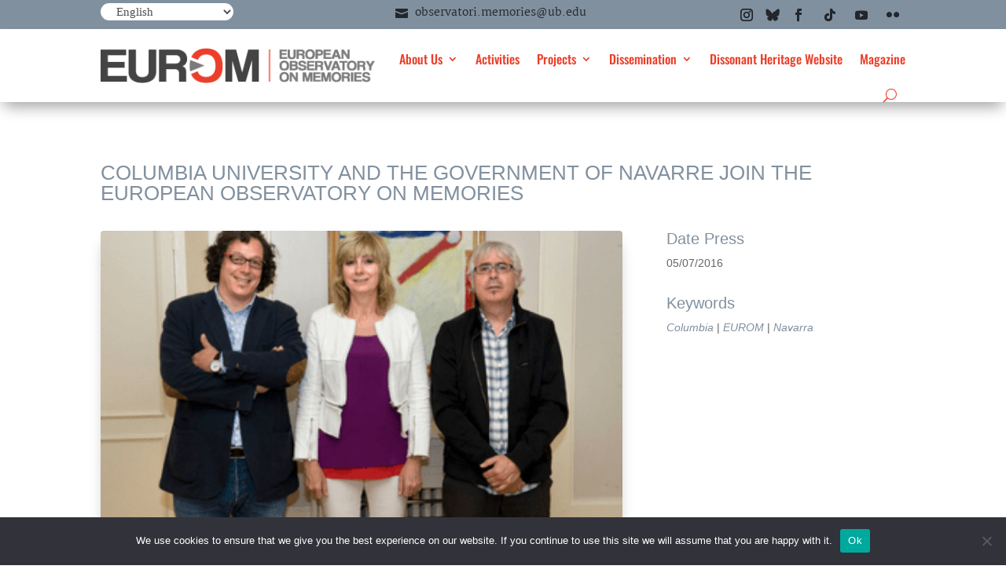

--- FILE ---
content_type: text/css
request_url: https://europeanmemories.net/wp-content/et-cache/1/19/1214/et-core-unified-cpt-tb-278261-tb-276435-tb-278630-deferred-1214.min.css?ver=1763701762
body_size: 2755
content:
.et_pb_section_0_tb_header.et_pb_section{padding-top:0px;padding-bottom:0px;background-color:#FFFFFF!important}.et_pb_section_0_tb_header{z-index:10;box-shadow:0px 2px 18px 0px rgba(0,0,0,0.1)}.et_pb_row_0_tb_header{background-color:#81909e}.et_pb_row_0_tb_header.et_pb_row{padding-top:10px!important;padding-right:10%!important;padding-bottom:0px!important;padding-left:10%!important;margin-top:-10px!important;padding-top:10px;padding-right:10%;padding-bottom:0px;padding-left:10%}.et_pb_row_0_tb_header,body #page-container .et-db #et-boc .et-l .et_pb_row_0_tb_header.et_pb_row,body.et_pb_pagebuilder_layout.single #page-container #et-boc .et-l .et_pb_row_0_tb_header.et_pb_row,body.et_pb_pagebuilder_layout.single.et_full_width_page #page-container .et_pb_row_0_tb_header.et_pb_row,.et_pb_row_1_tb_header,body #page-container .et-db #et-boc .et-l .et_pb_row_1_tb_header.et_pb_row,body.et_pb_pagebuilder_layout.single #page-container #et-boc .et-l .et_pb_row_1_tb_header.et_pb_row,body.et_pb_pagebuilder_layout.single.et_full_width_page #page-container .et_pb_row_1_tb_header.et_pb_row{width:100%;max-width:100%}.et_pb_code_0_tb_header,.et_pb_code_1_tb_header{padding-top:0px;padding-bottom:0px;margin-top:0px!important;margin-bottom:0px!important}.et_pb_text_0_tb_header.et_pb_text{color:#FFFFFF!important}.et_pb_text_0_tb_header{font-family:'Poppins',Helvetica,Arial,Lucida,sans-serif;padding-top:0px!important;padding-bottom:0px!important;margin-top:-10px!important;margin-bottom:10px!important}.et_pb_blurb_0_tb_header.et_pb_blurb .et_pb_module_header,.et_pb_blurb_0_tb_header.et_pb_blurb .et_pb_module_header a{font-family:'Martel',Georgia,"Times New Roman",serif;font-size:14px;color:#22262d!important}.et_pb_blurb_0_tb_header.et_pb_blurb:hover .et_pb_module_header,.et_pb_blurb_0_tb_header.et_pb_blurb:hover .et_pb_module_header a{color:#ffffff!important}.et_pb_blurb_0_tb_header.et_pb_blurb{font-family:'Poppins',Helvetica,Arial,Lucida,sans-serif;padding-top:5px!important;padding-right:30px!important;margin-bottom:0px!important}.et_pb_blurb_0_tb_header.et_pb_blurb .et_pb_module_header,.et_pb_blurb_0_tb_header.et_pb_blurb .et_pb_module_header a,.et_pb_blurb_0_tb_header .et-pb-icon{transition:color 300ms ease 0ms}.et_pb_blurb_0_tb_header.et_pb_blurb .et_pb_main_blurb_image{width:16px}.et_pb_blurb_0_tb_header.et_pb_blurb .et_pb_module_header{margin-left:-6px}.et_pb_blurb_0_tb_header .et-pb-icon{font-size:16px;color:#22262d;font-family:ETmodules!important;font-weight:400!important}.et_pb_blurb_0_tb_header:hover .et-pb-icon{color:#ffffff}.et_pb_social_media_follow .et_pb_social_media_follow_network_0_tb_header.et_pb_social_icon .icon:before,.et_pb_social_media_follow .et_pb_social_media_follow_network_1_tb_header.et_pb_social_icon .icon:before,.et_pb_social_media_follow .et_pb_social_media_follow_network_2_tb_header.et_pb_social_icon .icon:before,.et_pb_social_media_follow .et_pb_social_media_follow_network_3_tb_header.et_pb_social_icon .icon:before,.et_pb_social_media_follow .et_pb_social_media_follow_network_4_tb_header.et_pb_social_icon .icon:before,.et_pb_social_media_follow .et_pb_social_media_follow_network_5_tb_header.et_pb_social_icon .icon:before{color:#22262d}.et_pb_social_media_follow .et_pb_social_media_follow_network_1_tb_header .icon:before{font-size:9px;line-height:18px;height:18px;width:18px}.et_pb_social_media_follow .et_pb_social_media_follow_network_1_tb_header .icon{height:18px;width:18px}ul.et_pb_social_media_follow_0_tb_header{margin-bottom:0px!important}ul.et_pb_social_media_follow_0_tb_header li{margin-bottom:0}.et_pb_social_media_follow_0_tb_header li.et_pb_social_icon a.icon:before{color:#FFFFFF}.et_pb_row_1_tb_header{background-color:#FFFFFF;box-shadow:0px 12px 18px -6px rgba(0,0,0,0.3)}.et_pb_row_1_tb_header.et_pb_row{padding-top:0px!important;padding-right:10%!important;padding-bottom:0px!important;padding-left:10%!important;padding-top:0px;padding-right:10%;padding-bottom:0px;padding-left:10%}.et_pb_sticky.et_pb_row_1_tb_header{box-shadow:0px 12px 18px -6px rgba(0,0,0,0.3)}.et_pb_menu_0_tb_header.et_pb_menu ul li a{font-family:'Oswald',Helvetica,Arial,Lucida,sans-serif;font-weight:500;font-size:16px;color:#eb3f2b!important}.et_pb_menu_0_tb_header.et_pb_menu .et-menu-nav li ul.sub-menu{border-width:2px;border-radius:5px;left:auto!important;padding:0;right:0;width:200px}.et_pb_menu_0_tb_header.et_pb_menu .et-menu-nav li ul.sub-menu a{padding:12px 20px}.et_pb_menu_0_tb_header.et_pb_menu .et_pb_menu__logo{margin-bottom:10px;margin-top:10px}.et_pb_menu_0_tb_header.et_pb_menu ul li.current-menu-item a{color:#81909e!important}.et_pb_menu_0_tb_header.et_pb_menu .nav li ul{background-color:#FFFFFF!important;border-color:RGBA(255,255,255,0)}.et_pb_menu_0_tb_header.et_pb_menu .et_mobile_menu{border-color:RGBA(255,255,255,0)}.et_pb_menu_0_tb_header.et_pb_menu .nav li ul.sub-menu a,.et_pb_menu_0_tb_header.et_pb_menu .nav li ul.sub-menu li.current-menu-item a,.et_pb_menu_0_tb_header.et_pb_menu .et_mobile_menu a{color:#eb3f2b!important}.et_pb_menu_0_tb_header.et_pb_menu .et_mobile_menu,.et_pb_menu_0_tb_header.et_pb_menu .et_mobile_menu ul{background-color:#FFFFFF!important}.et_pb_menu_0_tb_header .et_pb_menu_inner_container>.et_pb_menu__logo-wrap,.et_pb_menu_0_tb_header .et_pb_menu__logo-slot{width:auto;max-width:100%}.et_pb_menu_0_tb_header .et_pb_menu_inner_container>.et_pb_menu__logo-wrap .et_pb_menu__logo img,.et_pb_menu_0_tb_header .et_pb_menu__logo-slot .et_pb_menu__logo-wrap img{height:auto;max-height:none}.et_pb_menu_0_tb_header .mobile_nav .mobile_menu_bar:before{color:#eb3f2b}.et_pb_menu_0_tb_header .et_pb_menu__icon.et_pb_menu__search-button,.et_pb_menu_0_tb_header .et_pb_menu__icon.et_pb_menu__close-search-button{display:flex;color:#eb3f2b}.et_pb_menu_0_tb_header .et_pb_menu__icon.et_pb_menu__cart-button{color:#3f2d51}.et_pb_column_0_tb_header{padding-right:30px}.et_pb_column_2_tb_header{padding-left:30px}.et_pb_social_media_follow_network_1_tb_header a.icon,.et_pb_social_media_follow_network_5_tb_header a.icon{background-color:RGBA(255,255,255,0)!important}@media only screen and (min-width:981px){.et_pb_row_0_tb_header{display:flex;align-items:center}.et_pb_column_0_tb_header{margin-bottom:0}.et_pb_column_1_tb_header{margin-bottom:0;display:flex;justify-content:center}}@media only screen and (max-width:980px){.et_pb_row_0_tb_header.et_pb_row{padding-top:15px!important;margin-top:-10px!important;padding-top:15px!important}.et_pb_row_0_tb_header{display:flex;align-items:center;flex-wrap:wrap}.et_pb_text_0_tb_header{padding-top:0px!important;padding-bottom:0px!important}.et_pb_blurb_0_tb_header.et_pb_blurb{padding-right:20px!important;margin-top:-10px!important}.et_pb_social_media_follow .et_pb_social_media_follow_network_0_tb_header .icon:before,.et_pb_social_media_follow .et_pb_social_media_follow_network_2_tb_header .icon:before,.et_pb_social_media_follow .et_pb_social_media_follow_network_3_tb_header .icon:before,.et_pb_social_media_follow .et_pb_social_media_follow_network_4_tb_header .icon:before,.et_pb_social_media_follow .et_pb_social_media_follow_network_5_tb_header .icon:before{font-size:14px;line-height:28px;height:28px;width:28px}.et_pb_social_media_follow .et_pb_social_media_follow_network_0_tb_header .icon,.et_pb_social_media_follow .et_pb_social_media_follow_network_2_tb_header .icon,.et_pb_social_media_follow .et_pb_social_media_follow_network_3_tb_header .icon,.et_pb_social_media_follow .et_pb_social_media_follow_network_4_tb_header .icon,.et_pb_social_media_follow .et_pb_social_media_follow_network_5_tb_header .icon{height:28px;width:28px}.et_pb_social_media_follow .et_pb_social_media_follow_network_1_tb_header .icon:before{font-size:8px;line-height:16px;height:16px;width:16px}.et_pb_social_media_follow .et_pb_social_media_follow_network_1_tb_header .icon{height:16px;width:16px}ul.et_pb_social_media_follow_0_tb_header{margin-right:-50px!important;margin-bottom:0px!important;margin-left:-50px!important}.et_pb_menu_0_tb_header .et_pb_menu__icon.et_pb_menu__search-button,.et_pb_menu_0_tb_header .et_pb_menu__icon.et_pb_menu__close-search-button{display:flex}.et_pb_column_0_tb_header{padding-right:10px}.et_pb_column_2_tb_header{padding-left:10px}}@media only screen and (min-width:768px) and (max-width:980px){.et_pb_column_0_tb_header{margin-bottom:0;order:1;width:50%}.et_pb_column_1_tb_header{margin-bottom:0;display:flex;justify-content:center;order:0}.et_pb_blurb_0_tb_header.et_pb_blurb .et_pb_module_header{margin-left:-6px}.et_pb_blurb_0_tb_header{display:none!important}.et_pb_column_2_tb_header{margin-bottom:0;order:2;width:50%}}@media only screen and (max-width:767px){.et_pb_row_0_tb_header.et_pb_row{margin-top:-10px!important}.et_pb_row_0_tb_header{display:flex;align-items:center;flex-wrap:wrap}.et_pb_column_0_tb_header{order:0;width:100%}.et_pb_text_0_tb_header{padding-top:0px!important;padding-bottom:0px!important;margin-top:-20px!important;margin-left:-30px!important}.et_pb_column_1_tb_header{margin-bottom:0;display:flex;justify-content:center;order:1;width:30%!important}.et_pb_blurb_0_tb_header.et_pb_blurb{padding-right:0px!important;margin-top:-5px!important;margin-bottom:0px!important}.et_pb_blurb_0_tb_header.et_pb_blurb .et_pb_module_header,.et_pb_menu_0_tb_header .et_pb_menu__icon.et_pb_menu__search-button,.et_pb_menu_0_tb_header .et_pb_menu__icon.et_pb_menu__close-search-button{display:none}.et_pb_blurb_0_tb_header,.et_pb_social_media_follow_0_tb_header{display:none!important}.et_pb_column_2_tb_header{order:2;width:70%!important}.et_pb_social_media_follow .et_pb_social_media_follow_network_0_tb_header .icon:before,.et_pb_social_media_follow .et_pb_social_media_follow_network_2_tb_header .icon:before,.et_pb_social_media_follow .et_pb_social_media_follow_network_3_tb_header .icon:before,.et_pb_social_media_follow .et_pb_social_media_follow_network_4_tb_header .icon:before,.et_pb_social_media_follow .et_pb_social_media_follow_network_5_tb_header .icon:before{font-size:12px;line-height:24px;height:24px;width:24px}.et_pb_social_media_follow .et_pb_social_media_follow_network_0_tb_header .icon,.et_pb_social_media_follow .et_pb_social_media_follow_network_2_tb_header .icon,.et_pb_social_media_follow .et_pb_social_media_follow_network_3_tb_header .icon,.et_pb_social_media_follow .et_pb_social_media_follow_network_4_tb_header .icon,.et_pb_social_media_follow .et_pb_social_media_follow_network_5_tb_header .icon{height:24px;width:24px}.et_pb_social_media_follow .et_pb_social_media_follow_network_1_tb_header .icon:before{font-size:7px;line-height:14px;height:14px;width:14px}.et_pb_social_media_follow .et_pb_social_media_follow_network_1_tb_header .icon{height:14px;width:14px}ul.et_pb_social_media_follow_0_tb_header{margin-right:-35px!important;margin-bottom:5px!important;margin-left:-35px!important}}div.et_pb_section.et_pb_section_0_tb_footer{background-size:contain;background-position:center top;background-image:url(https://europeanmemories.net/eurom-new/wp-content/uploads/sites/19/2023/01/pages-divider.png)!important}.et_pb_section_0_tb_footer.et_pb_section{padding-top:100px;padding-bottom:10%;background-color:#f4f4f4!important}.et_pb_section_1_tb_footer.et_pb_section{padding-top:100px;padding-bottom:0px;background-color:#22262d!important}.et_pb_row_0_tb_footer{background-color:#FFFFFF;border-radius:10px 10px 10px 10px;overflow:hidden;box-shadow:0px 12px 18px -6px rgba(0,0,0,0.3)}.et_pb_row_0_tb_footer.et_pb_row{padding-top:90px!important;padding-right:3%!important;padding-bottom:70px!important;padding-left:3%!important;margin-top:-10%!important;padding-top:90px;padding-right:3%;padding-bottom:70px;padding-left:3%}.et_pb_blurb_0_tb_footer.et_pb_blurb .et_pb_module_header,.et_pb_blurb_0_tb_footer.et_pb_blurb .et_pb_module_header a{font-weight:700;font-size:18px;color:#81909e!important;line-height:2.3em;text-align:center}.et_pb_blurb_0_tb_footer.et_pb_blurb{font-family:'Oswald',Helvetica,Arial,Lucida,sans-serif;color:#eb3f2b!important;margin-top:-20px!important}.et_pb_blurb_0_tb_footer.et_pb_blurb .et_pb_blurb_description a,.et_pb_text_3_tb_footer.et_pb_text a{color:#eb3f2b!important}.et_pb_blurb_0_tb_footer .et-pb-icon,.et_pb_blurb_1_tb_footer .et-pb-icon,.et_pb_blurb_2_tb_footer .et-pb-icon{font-size:60px;color:#81909e;font-family:FontAwesome!important;font-weight:900!important}.et_pb_blurb_1_tb_footer.et_pb_blurb .et_pb_module_header,.et_pb_blurb_1_tb_footer.et_pb_blurb .et_pb_module_header a{font-weight:700;font-size:18px;color:#81909e!important;text-align:center}.et_pb_blurb_1_tb_footer.et_pb_blurb .et_pb_blurb_description a,.et_pb_blurb_2_tb_footer.et_pb_blurb .et_pb_blurb_description a{color:#FE544A!important}.et_pb_blurb_1_tb_footer.et_pb_blurb,.et_pb_blurb_2_tb_footer.et_pb_blurb{margin-top:-20px!important}.et_pb_blurb_1_tb_footer:hover .et-pb-icon{font-family:FontAwesome!important;font-weight:900!important}.et_pb_social_media_follow .et_pb_social_media_follow_network_0_tb_footer.et_pb_social_icon .icon:before,.et_pb_social_media_follow .et_pb_social_media_follow_network_2_tb_footer.et_pb_social_icon .icon:before,.et_pb_social_media_follow .et_pb_social_media_follow_network_3_tb_footer.et_pb_social_icon .icon:before,.et_pb_social_media_follow .et_pb_social_media_follow_network_4_tb_footer.et_pb_social_icon .icon:before,.et_pb_social_media_follow .et_pb_social_media_follow_network_5_tb_footer.et_pb_social_icon .icon:before{color:#FFFFFF}.et_pb_social_media_follow .et_pb_social_media_follow_network_1_tb_footer.et_pb_social_icon .icon:before{color:RGBA(255,255,255,0)}.et_pb_social_media_follow .et_pb_social_media_follow_network_1_tb_footer .icon:before{font-size:11px;line-height:22px;height:22px;width:22px}.et_pb_social_media_follow .et_pb_social_media_follow_network_1_tb_footer .icon{height:22px;width:22px}.et_pb_blurb_2_tb_footer.et_pb_blurb .et_pb_module_header,.et_pb_blurb_2_tb_footer.et_pb_blurb .et_pb_module_header a{font-weight:700;color:#81909e!important;text-align:center}.et_pb_button_0_tb_footer_wrapper .et_pb_button_0_tb_footer,.et_pb_button_0_tb_footer_wrapper .et_pb_button_0_tb_footer:hover{padding-top:3px!important;padding-bottom:3px!important}.et_pb_button_0_tb_footer_wrapper{margin-top:-7px!important}body #page-container .et_pb_section .et_pb_button_0_tb_footer{color:#ffffff!important;border-width:0px!important;border-radius:5px;letter-spacing:0px;font-size:20px;font-family:'Oswald',Helvetica,Arial,Lucida,sans-serif!important;background-color:#eb3f2b}body #page-container .et_pb_section .et_pb_button_0_tb_footer:after{font-size:1.6em}body.et_button_custom_icon #page-container .et_pb_button_0_tb_footer:after{font-size:20px}.et_pb_button_0_tb_footer{box-shadow:0px 12px 18px -6px rgba(0,0,0,0.3)}.et_pb_button_0_tb_footer,.et_pb_button_0_tb_footer:after{transition:all 300ms ease 0ms}.et_pb_row_1_tb_footer.et_pb_row,.et_pb_row_3_tb_footer.et_pb_row{padding-bottom:0px!important;padding-bottom:0px}.et_pb_row_1_tb_footer,body #page-container .et-db #et-boc .et-l .et_pb_row_1_tb_footer.et_pb_row,body.et_pb_pagebuilder_layout.single #page-container #et-boc .et-l .et_pb_row_1_tb_footer.et_pb_row,body.et_pb_pagebuilder_layout.single.et_full_width_page #page-container .et_pb_row_1_tb_footer.et_pb_row,.et_pb_row_2_tb_footer,body #page-container .et-db #et-boc .et-l .et_pb_row_2_tb_footer.et_pb_row,body.et_pb_pagebuilder_layout.single #page-container #et-boc .et-l .et_pb_row_2_tb_footer.et_pb_row,body.et_pb_pagebuilder_layout.single.et_full_width_page #page-container .et_pb_row_2_tb_footer.et_pb_row,.et_pb_row_3_tb_footer,body #page-container .et-db #et-boc .et-l .et_pb_row_3_tb_footer.et_pb_row,body.et_pb_pagebuilder_layout.single #page-container #et-boc .et-l .et_pb_row_3_tb_footer.et_pb_row,body.et_pb_pagebuilder_layout.single.et_full_width_page #page-container .et_pb_row_3_tb_footer.et_pb_row,.et_pb_row_4_tb_footer,body #page-container .et-db #et-boc .et-l .et_pb_row_4_tb_footer.et_pb_row,body.et_pb_pagebuilder_layout.single #page-container #et-boc .et-l .et_pb_row_4_tb_footer.et_pb_row,body.et_pb_pagebuilder_layout.single.et_full_width_page #page-container .et_pb_row_4_tb_footer.et_pb_row{max-width:80%}.et_pb_text_0_tb_footer.et_pb_text,.et_pb_text_0_tb_footer h3,.et_pb_text_1_tb_footer.et_pb_text{color:#FFC442!important}.et_pb_text_0_tb_footer h4{text-transform:uppercase;color:#FFC442!important}.et_pb_text_0_tb_footer h5,.et_pb_text_1_tb_footer h5{color:#81909e!important}.et_pb_text_0_tb_footer{margin-top:60px!important;margin-bottom:25px!important}.et_pb_row_2_tb_footer.et_pb_row,.et_pb_row_4_tb_footer.et_pb_row{padding-top:0px!important;padding-top:0px}.et_pb_image_0_tb_footer,.et_pb_image_2_tb_footer{padding-top:8px;margin-right:50px!important;text-align:right;margin-right:0}.et_pb_image_1_tb_footer{padding-top:0px;margin-left:50px!important;text-align:left;margin-left:0}.et_pb_text_1_tb_footer{margin-bottom:25px!important}.et_pb_image_3_tb_footer{margin-left:50px!important;text-align:left;margin-left:0}.et_pb_image_4_tb_footer{margin-top:100px!important;text-align:center}.et_pb_blurb_3_tb_footer.et_pb_blurb .et_pb_module_header,.et_pb_blurb_3_tb_footer.et_pb_blurb .et_pb_module_header a{font-weight:700;color:#ffffff!important;line-height:2.3em;text-align:center}.et_pb_blurb_3_tb_footer.et_pb_blurb{color:#ffffff!important;margin-top:120px!important}.et_pb_blurb_3_tb_footer.et_pb_blurb .et_pb_blurb_description a{font-size:15px;color:#ffffff!important}.et_pb_blurb_3_tb_footer .et_pb_main_blurb_image .et_pb_only_image_mode_wrap,.et_pb_blurb_3_tb_footer .et_pb_main_blurb_image .et-pb-icon{margin-bottom:-10px!important}.et_pb_blurb_3_tb_footer .et-pb-icon{font-size:32px;color:#ffffff;font-family:ETmodules!important;font-weight:400!important}.et_pb_row_6_tb_footer.et_pb_row{padding-top:50px!important;padding-bottom:0px!important;padding-top:50px;padding-bottom:0px}.et_pb_row_6_tb_footer,body #page-container .et-db #et-boc .et-l .et_pb_row_6_tb_footer.et_pb_row,body.et_pb_pagebuilder_layout.single #page-container #et-boc .et-l .et_pb_row_6_tb_footer.et_pb_row,body.et_pb_pagebuilder_layout.single.et_full_width_page #page-container .et_pb_row_6_tb_footer.et_pb_row,.et_pb_row_8_tb_footer,body #page-container .et-db #et-boc .et-l .et_pb_row_8_tb_footer.et_pb_row,body.et_pb_pagebuilder_layout.single #page-container #et-boc .et-l .et_pb_row_8_tb_footer.et_pb_row,body.et_pb_pagebuilder_layout.single.et_full_width_page #page-container .et_pb_row_8_tb_footer.et_pb_row{width:95%;max-width:95%}.et_pb_text_2_tb_footer.et_pb_text,.et_pb_text_2_tb_footer.et_pb_text a,.et_pb_text_3_tb_footer.et_pb_text{color:#ffffff!important}.et_pb_text_2_tb_footer,.et_pb_text_3_tb_footer{font-size:14px}.et_pb_text_2_tb_footer a,.et_pb_text_3_tb_footer a{text-align:left}.et_pb_section_2_tb_footer.et_pb_section{padding-top:15px;padding-bottom:0px;background-color:#FFFFFF!important}.et_pb_row_7_tb_footer.et_pb_row{padding-top:0px!important;padding-bottom:0px!important;padding-top:0px;padding-bottom:0px}.et_pb_row_7_tb_footer,body #page-container .et-db #et-boc .et-l .et_pb_row_7_tb_footer.et_pb_row,body.et_pb_pagebuilder_layout.single #page-container #et-boc .et-l .et_pb_row_7_tb_footer.et_pb_row,body.et_pb_pagebuilder_layout.single.et_full_width_page #page-container .et_pb_row_7_tb_footer.et_pb_row{width:100%;max-width:100%}.et_pb_section_3_tb_footer.et_pb_section{padding-top:0px;padding-bottom:0px;background-color:#81909e!important}.et_pb_row_8_tb_footer.et_pb_row{padding-top:8px!important;padding-bottom:8px!important;padding-top:8px;padding-bottom:8px}.et_pb_text_4_tb_footer.et_pb_text,.et_pb_text_4_tb_footer.et_pb_text a{color:#22262d!important}.et_pb_text_4_tb_footer{line-height:1.2em;font-size:14px;line-height:1.2em}.et_pb_social_media_follow_network_0_tb_footer a.icon,.et_pb_social_media_follow_network_1_tb_footer a.icon,.et_pb_social_media_follow_network_2_tb_footer a.icon,.et_pb_social_media_follow_network_3_tb_footer a.icon,.et_pb_social_media_follow_network_4_tb_footer a.icon,.et_pb_social_media_follow_network_5_tb_footer a.icon{background-color:#81909e!important}.et_pb_social_media_follow_network_1_tb_footer.et_pb_social_icon a.icon{border-width:5px;border-color:#81909e}.et_pb_section_2_tb_footer{border-radius:8px 8px 8px 8px;overflow:hidden;margin-left:auto!important;margin-right:auto!important}@media only screen and (min-width:981px){.et_pb_image_4_tb_footer{width:30%}.et_pb_section_2_tb_footer{width:50%}}@media only screen and (max-width:980px){.et_pb_row_0_tb_footer{background-image:initial}.et_pb_row_0_tb_footer.et_pb_row{padding-top:80px!important;padding-right:3%!important;padding-bottom:70px!important;padding-left:3%!important;margin-top:-30%!important;padding-top:80px!important;padding-right:3%!important;padding-bottom:70px!important;padding-left:3%!important}.et_pb_row_0_tb_footer,body #page-container .et-db #et-boc .et-l .et_pb_row_0_tb_footer.et_pb_row,body.et_pb_pagebuilder_layout.single #page-container #et-boc .et-l .et_pb_row_0_tb_footer.et_pb_row,body.et_pb_pagebuilder_layout.single.et_full_width_page #page-container .et_pb_row_0_tb_footer.et_pb_row{width:60%}.et_pb_blurb_0_tb_footer.et_pb_blurb .et_pb_module_header,.et_pb_blurb_0_tb_footer.et_pb_blurb .et_pb_module_header a{font-size:18px;line-height:1em}.et_pb_blurb_0_tb_footer .et-pb-icon,.et_pb_blurb_1_tb_footer .et-pb-icon,.et_pb_blurb_2_tb_footer .et-pb-icon{font-size:40px}.et_pb_blurb_1_tb_footer.et_pb_blurb .et_pb_module_header,.et_pb_blurb_1_tb_footer.et_pb_blurb .et_pb_module_header a{font-size:18px}.et_pb_blurb_1_tb_footer.et_pb_blurb,.et_pb_blurb_2_tb_footer.et_pb_blurb{margin-top:50px!important}.et_pb_social_media_follow .et_pb_social_media_follow_network_0_tb_footer .icon:before,.et_pb_social_media_follow .et_pb_social_media_follow_network_2_tb_footer .icon:before,.et_pb_social_media_follow .et_pb_social_media_follow_network_3_tb_footer .icon:before,.et_pb_social_media_follow .et_pb_social_media_follow_network_4_tb_footer .icon:before,.et_pb_social_media_follow .et_pb_social_media_follow_network_5_tb_footer .icon:before{font-size:14px;line-height:28px;height:28px;width:28px}.et_pb_social_media_follow .et_pb_social_media_follow_network_0_tb_footer .icon,.et_pb_social_media_follow .et_pb_social_media_follow_network_2_tb_footer .icon,.et_pb_social_media_follow .et_pb_social_media_follow_network_3_tb_footer .icon,.et_pb_social_media_follow .et_pb_social_media_follow_network_4_tb_footer .icon,.et_pb_social_media_follow .et_pb_social_media_follow_network_5_tb_footer .icon{height:28px;width:28px}.et_pb_social_media_follow .et_pb_social_media_follow_network_1_tb_footer .icon:before{font-size:9px;line-height:18px;height:18px;width:18px}.et_pb_social_media_follow .et_pb_social_media_follow_network_1_tb_footer .icon{height:18px;width:18px}body #page-container .et_pb_section .et_pb_button_0_tb_footer{font-size:21px!important}body #page-container .et_pb_section .et_pb_button_0_tb_footer:after{display:inline-block;opacity:0;font-size:1.6em}body #page-container .et_pb_section .et_pb_button_0_tb_footer:hover:after{opacity:1}body.et_button_custom_icon #page-container .et_pb_button_0_tb_footer:after{font-size:21px}.et_pb_text_0_tb_footer,.et_pb_text_1_tb_footer{margin-bottom:0px!important}.et_pb_row_2_tb_footer.et_pb_row,.et_pb_row_4_tb_footer.et_pb_row{padding-top:30px!important;padding-top:30px!important}.et_pb_image_0_tb_footer,.et_pb_image_4_tb_footer{width:30%}.et_pb_image_0_tb_footer .et_pb_image_wrap img,.et_pb_image_1_tb_footer .et_pb_image_wrap img,.et_pb_image_2_tb_footer .et_pb_image_wrap img,.et_pb_image_3_tb_footer .et_pb_image_wrap img,.et_pb_image_4_tb_footer .et_pb_image_wrap img{width:auto}.et_pb_image_1_tb_footer,.et_pb_image_2_tb_footer{width:25%}.et_pb_image_3_tb_footer{width:23%}.et_pb_blurb_3_tb_footer.et_pb_blurb .et_pb_module_header,.et_pb_blurb_3_tb_footer.et_pb_blurb .et_pb_module_header a{line-height:1em}.et_pb_blurb_3_tb_footer.et_pb_blurb .et_pb_blurb_description a{font-size:15px}.et_pb_blurb_3_tb_footer.et_pb_blurb{margin-top:120px!important}.et_pb_blurb_3_tb_footer .et-pb-icon{font-size:30px}.et_pb_text_2_tb_footer,.et_pb_text_3_tb_footer,.et_pb_text_4_tb_footer{font-size:14px}.et_pb_text_2_tb_footer a,.et_pb_text_3_tb_footer a{text-align:left}.et_pb_section_2_tb_footer{width:85%}.et_pb_social_media_follow_network_0_tb_footer a.icon,.et_pb_social_media_follow_network_1_tb_footer a.icon,.et_pb_social_media_follow_network_2_tb_footer a.icon,.et_pb_social_media_follow_network_3_tb_footer a.icon,.et_pb_social_media_follow_network_4_tb_footer a.icon,.et_pb_social_media_follow_network_5_tb_footer a.icon{background-image:initial!important}.et_pb_image_0_tb_footer.et_pb_module,.et_pb_image_1_tb_footer.et_pb_module,.et_pb_image_2_tb_footer.et_pb_module,.et_pb_image_3_tb_footer.et_pb_module{margin-left:auto!important;margin-right:auto!important}}@media only screen and (max-width:767px){.et_pb_row_0_tb_footer{background-image:initial;background-color:#ffffff}.et_pb_row_0_tb_footer.et_pb_row{padding-top:80px!important;padding-right:3%!important;padding-bottom:70px!important;padding-left:3%!important;margin-top:-60%!important;padding-top:80px!important;padding-right:3%!important;padding-bottom:70px!important;padding-left:3%!important}.et_pb_row_0_tb_footer,body #page-container .et-db #et-boc .et-l .et_pb_row_0_tb_footer.et_pb_row,body.et_pb_pagebuilder_layout.single #page-container #et-boc .et-l .et_pb_row_0_tb_footer.et_pb_row,body.et_pb_pagebuilder_layout.single.et_full_width_page #page-container .et_pb_row_0_tb_footer.et_pb_row{width:80%}.et_pb_blurb_0_tb_footer.et_pb_blurb .et_pb_module_header,.et_pb_blurb_0_tb_footer.et_pb_blurb .et_pb_module_header a{font-size:16px;line-height:1em}.et_pb_blurb_0_tb_footer.et_pb_blurb,.et_pb_text_2_tb_footer,.et_pb_text_3_tb_footer,.et_pb_text_4_tb_footer{font-size:12px}.et_pb_blurb_0_tb_footer .et-pb-icon,.et_pb_blurb_1_tb_footer .et-pb-icon,.et_pb_blurb_2_tb_footer .et-pb-icon{font-size:25px}.et_pb_blurb_1_tb_footer.et_pb_blurb .et_pb_module_header,.et_pb_blurb_1_tb_footer.et_pb_blurb .et_pb_module_header a,.et_pb_blurb_2_tb_footer.et_pb_blurb .et_pb_module_header,.et_pb_blurb_2_tb_footer.et_pb_blurb .et_pb_module_header a{font-size:16px}.et_pb_blurb_1_tb_footer.et_pb_blurb,.et_pb_blurb_2_tb_footer.et_pb_blurb{margin-top:50px!important}body #page-container .et_pb_section .et_pb_button_0_tb_footer{font-size:16px!important}body #page-container .et_pb_section .et_pb_button_0_tb_footer:after{display:inline-block;opacity:0;font-size:1.6em}body #page-container .et_pb_section .et_pb_button_0_tb_footer:hover:after{opacity:1}body.et_button_custom_icon #page-container .et_pb_button_0_tb_footer:after{font-size:16px}.et_pb_text_0_tb_footer,.et_pb_text_1_tb_footer{margin-bottom:20px!important}.et_pb_row_2_tb_footer.et_pb_row,.et_pb_row_4_tb_footer.et_pb_row{padding-top:30px!important;padding-top:30px!important}.et_pb_image_0_tb_footer{width:55%}.et_pb_image_0_tb_footer .et_pb_image_wrap img,.et_pb_image_1_tb_footer .et_pb_image_wrap img,.et_pb_image_2_tb_footer .et_pb_image_wrap img,.et_pb_image_3_tb_footer .et_pb_image_wrap img,.et_pb_image_4_tb_footer .et_pb_image_wrap img{width:auto}.et_pb_image_1_tb_footer{width:45%}.et_pb_image_2_tb_footer{width:50%}.et_pb_image_3_tb_footer{width:40%}.et_pb_image_4_tb_footer{width:90%}.et_pb_blurb_3_tb_footer.et_pb_blurb .et_pb_module_header,.et_pb_blurb_3_tb_footer.et_pb_blurb .et_pb_module_header a{line-height:1em}.et_pb_blurb_3_tb_footer.et_pb_blurb{font-size:14px;margin-top:120px!important}.et_pb_blurb_3_tb_footer.et_pb_blurb .et_pb_blurb_description a{font-size:13px}.et_pb_blurb_3_tb_footer .et-pb-icon{font-size:20px}.et_pb_text_2_tb_footer a,.et_pb_text_3_tb_footer a{font-size:12px;text-align:center}.et_pb_section_2_tb_footer{width:100%}.et_pb_social_media_follow_network_0_tb_footer a.icon,.et_pb_social_media_follow_network_1_tb_footer a.icon,.et_pb_social_media_follow_network_2_tb_footer a.icon,.et_pb_social_media_follow_network_3_tb_footer a.icon,.et_pb_social_media_follow_network_4_tb_footer a.icon,.et_pb_social_media_follow_network_5_tb_footer a.icon{background-image:initial!important;background-color:#eb3f2b!important}.et_pb_social_media_follow_network_1_tb_footer.et_pb_social_icon a.icon{border-color:#eb3f2b}.et_pb_image_0_tb_footer.et_pb_module,.et_pb_image_1_tb_footer.et_pb_module,.et_pb_image_2_tb_footer.et_pb_module,.et_pb_image_3_tb_footer.et_pb_module{margin-left:auto!important;margin-right:auto!important}}